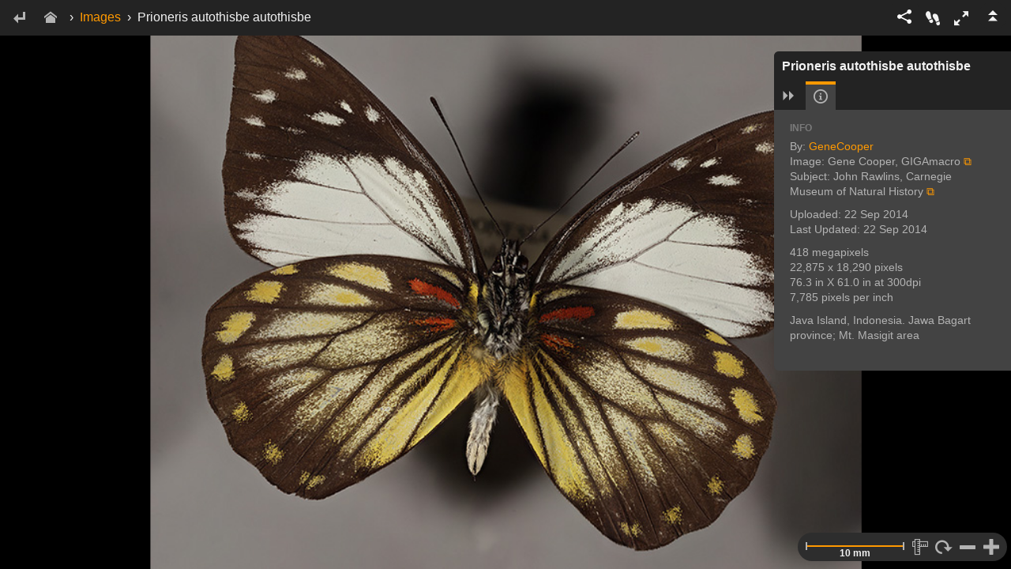

--- FILE ---
content_type: text/html; charset=UTF-8
request_url: https://viewer.gigamacro.com/view/a002d0b8a38c7f4b
body_size: 5495
content:
<!doctype html>


<html>
<head>
  <meta charset="utf-8">
  <meta http-equiv="x-ua-compatible" content="ie=edge">
  <meta name="viewport" content="width=device-width, initial-scale=1, maximum-scale=1, minimum-scale=1, user-scalable=no">  

  <title>Prioneris autothisbe autothisbe</title>
    <meta name="description" content="Explore this 418 megapixel image.Java Island, Indonesia.  Jawa Bagart province; Mt. Masigit area">

    <meta name="twitter:site" content="@giga_macro">
    <meta name="twitter:card" content="summary">       <meta property="twitter:image" content="https://viewer.gigamacro.com/media/screenshots/a002d0b8a38c7f4b-reference.jpg">

    <meta property="fb:app_id" content="1507133382835155">
    <meta property="og:url" content="https://viewer.gigamacro.com/view/a002d0b8a38c7f4b">
    <meta property="og:type" content="website">
    <meta property="og:title" content="Prioneris autothisbe autothisbe">
      <meta property="og:description" content="Explore this 418 megapixel image.Java Island, Indonesia.  Jawa Bagart province; Mt. Masigit area">
      <meta property="og:image" content="https://viewer.gigamacro.com/media/screenshots/a002d0b8a38c7f4b-reference.jpg">
      <meta property="og:image:width" content="400"/>
      <meta property="og:image:height" content="400"/>

    <link rel="publisher" href="https://plus.google.com/+GIGAmacroNapa">

  <meta name="google-site-verification" content="63Z72BXw6vXRcyCJ_r2lLyKBbIQ4maSK9BVyFukJ0DI"/>
  <meta name="apple-mobile-web-app-capable" content="yes">
<link rel="shortcut icon" href="/static/images/favicon.ico">

  <link href="/static/css/bundle-ref_e5ffc6.css" rel="stylesheet">
  <link href="/static/css/bundle-style_a0f0b5.css" rel="stylesheet">
  <style>
  #footer-left {
float: left;
font-size: 14px;
line-height: 32px;
}
#footer-right {
float: right;
text-align: right;
}
.footer-icon {
position: relative;
font-size: 20px;
top: 4px;
line-height: 22px;
margin: 4px;
}
@media screen and (max-width: 700px) {
  .footer-icon {
    display: none;
  }
 #footer-right {
    display: none;
  }
}
  </style>
</head>

<body>

  <i class="fa fa-copyright"></i>

  <div id="viewer" class="open-panel1 open-panel2">
    <!-- image center div hidden -->
    <div id="viewer-center-hidden"></div>
    <!-- help info hidden -->
    <div id="viewer-help-info-touch-container">
      <div id="viewer-help-info-touch"><img src="/static/images/help_graphic_touch.png?static_hash=ca0d1008fa083ba1" class="viewer-help-info-touch-graphic" alt="help illustration"></div>
    </div>
    <!-- screenshot selector -->
    <div id="viewer-screenshot-select-container">
      <div id="viewer-screenshot-select">
      </div>
    </div>
    <!-- viewer menu just for the viewer...not the entire site -->
    <div id="viewer-menu" class="viewer-menu-down ">
      <!-- handle the embed mode -->
        <!-- back button -->
        <div id="viewer-menu-back-button" class="viewer-menu-nav-button ">
          <a class="btn viewer-menu-button" href="javascript:history.back()" title="Back">
            <span class="icon-enter5"></span>
          </a>
        </div>
        <!-- home icon and button -->
        <div id="viewer-menu-home-button" class="viewer-menu-nav-button">
          <a class="btn viewer-menu-button viewer-menu-button-home" href="https://viewer.gigamacro.com/" title="Home">
            <span class="icon-home"></span>
          </a>
        </div>
        <!-- breadcrumbs to home, collections, and images -->
        <div id="viewer-menu-breadcrumbs">
          <!-- arrow divider -->
          <div class="viewer-menu-breadcrumbs viewer-menu-breadcrumbs-arrow">&#8250;</div>
          <!-- if comparison image mode-->
            <!-- single image mode -->
            <div class="viewer-menu-breadcrumbs-container"><a href="https://viewer.gigamacro.com/images">Images</a>
                <!-- arrow divider -->
                <div class="viewer-menu-breadcrumbs viewer-menu-breadcrumbs-arrow">&#8250;</div>
Prioneris autothisbe autothisbe
            </div>
        </div>

      <!-- viewer right menu -->
      <div id="viewer-menu-right">
        <!-- share dropdown menu options -->
        <div id="viewer-menu-right-items">
          <!-- fullscreen button -->
          <div id="viewer-menu-fullscreen-button" role="button" title="Fullscreen">
            <div id="viewer-menu-fullscreen-button-text" class="icon-enlarge7"></div>
          </div>
          <!-- guided tour / intro button -->
          <div id="viewer-menu-intro-button" role="button" class="viewer-menu-intro-button-up " title="Take a Guided Tour">
            <div id="viewer-menu-intro-button-text" class="viewer-menu-intro-button-text-up icon-footprint"></div>
          </div>
          <!-- help  button -->
          <div id="viewer-menu-help-button" role="button" class="viewer-help-intro-button-up" title="Help">
            <div id="viewer-menu-help-button-text" class="viewer-menu-help-button-text-up icon-question5"></div>
          </div>
          <a id="viewer-menu-share-button" title="Share" class="btn dropdown-toggle viewer-menu-button" data-toggle="dropdown">
            <span class="icon-share3"></span>
          </a>
          <ul class="dropdown-menu dropdown-menu-right">
            <li id="viewer-menu-share-dropdown-content">
              <div class="viewer-menu-share-item ">
                <button title="Share on Facebook" id="viewer-share-facebook-button" class="btn viewer-menu-social-button">
                  <span class="icon-facebook"></span> Facebook
                </button>
              </div>
              <div class="viewer-menu-share-item ">
                <a href="#" id="viewer-share-twitter-button">
                <span title="Share on Twitter"  class="btn viewer-menu-social-button">
                  <span class="icon-twitter"></span> Twitter
                </span>
                </a>
              </div>
              <div class="viewer-menu-share-item" >
                <a href="#" id="viewer-share-linkedin-button">
                <span title="Share on LinkedIn"  class="btn viewer-menu-social-button">
                  <span class="icon-linkedin2"></span> LinkedIn
                </span>
                </a>
              </div>
              <div id="viewer-menu-share-shorturl-container" class="viewer-menu-share-item               ">
              <span class="viewer-menu-share-item-title">Short Url</span>
              <div class="input-group">
                <input type="text" class="form-control viewer-menu-share-input" title="Short Url" id="viewer-menu-share-shorturl" value="Short url...">
                <span class="input-group-btn">
                  <button id="viewer-menu-share-shorturl-copy" title="Copy to Clipboard" class="btn icon-copy viewer-menu-share-input-button"
                          data-clipboard-target="#viewer-menu-share-shorturl"></button>
                </span>
              </div>
        </div>
        <div id="viewer-menu-share-embed-container" class="viewer-menu-share-item">
          <span class="viewer-menu-share-item-title">Embed Code</span>
          <div class="input-group">
            <input type="text" class="form-control viewer-menu-share-input" title="Embed Code" id="viewer-menu-share-embed" value="Embed code...">
            <span class="input-group-btn">
                  <button id="viewer-menu-share-embed-copy" title="Copy to Clipboard" class="btn icon-copy viewer-menu-share-input-button" data-clipboard-target="#viewer-menu-share-embed"></button>
                </span>
          </div>
        </div>
        </li>
        </ul>
      </div>
      <!-- toggle button -->
      <div id="viewer-menu-toggle">
        <div id="viewer-menu-toggle-button" role="button" class="viewer-menu-toggle-button-up" title="Hide / Show Menu">
          <div id="viewer-menu-toggle-button-text" class="viewer-menu-toggle-button-text-up icon-menu-open2"></div>
        </div>
      </div>
    </div>

  </div>

  <!-- Context Menu -->
  <div id="viewer-context-menu" class="dropdown clearfix">
    <ul id="viewer-context-menu-content" class="dropdown-menu" role="menu" style="display:block;position:static;margin-bottom:5px;">
    </ul>
  </div>

  <!-- Embed Icon Call to Action -->
  <div id="viewer-call-to-action-touch" class="hidden">
    <span id="viewer-call-to-action-touch-icon" class="icon-touch-zoom"></span>
  </div>


  

  <!-- panel -->
  <div id="viewer-panel1" class="viewer-panel ">

    <!-- title area -->
    <div id="viewer-panel-title1" class="viewer-panel-title">
      Prioneris autothisbe autothisbe
    </div>

    <!-- tab panel -->
    <div id="viewer-panel-header1" class="viewer-panel-header">

      <!-- close panel button -->
      <a id="viewer-panel-close1" role="button" title="Close Image Panel"
         class="viewer-panel-close viewer-toolbar-button-rotate-90">
        <span class="icon-menu-open2 viewer-panel-close-icon"></span>
      </a>
      <!-- tab bar-->
      <ul id="viewer-panel-tab-bar1" class="nav nav-tabs viewer-panel-tab-bar">
        <li id="viewer-panel-tab-info1" class="active">
          <a href="#viewer-panel-tab-content-info1" title="Image Info" data-toggle="tab" class="viewer-panel-tab-bar-button">
            <span class="icon-info"></span>
          </a>
        </li>
        <li id="viewer-panel-tab-notes-list1">
          <a href="#viewer-panel-tab-content-notes-list1" title="View List of Notes" data-toggle="tab" class="viewer-panel-tab-bar-button">
            <span class="icon-list"></span>
          </a>
        </li>
        <li id="viewer-panel-tab-notes1" class="hidden ">
          <a href="#viewer-panel-tab-content-notes1" title="Create a New Note" data-toggle="tab" class="viewer-panel-tab-bar-button">
            <span class="icon-pencil"></span>
          </a>
        </li>
      </ul>
    </div>

    <!-- tab content -->
    <div id="viewer-panel-content1" class="tab-content viewer-panel-content">

      <!-- info content -->
      <div role="tabpanel" class="tab-pane active" id="viewer-panel-tab-content-info1">
        <div class="viewer-panel-content-title">INFO</div>
        <div class="viewer-panel-content-info-container viewer-panel-scroll">
          <!-- <p class="viewer-panel-content-info-thumbnail"><img src="https://viewer.gigamacro.com/media/screenshots/a002d0b8a38c7f4b-thm.jpg" style="width: 200px;"></p> -->
          <p class="viewer-panel-content-info-data">
            <!-- username -->
            By: <a href="https://viewer.gigamacro.com/GeneCooper">GeneCooper</a><br>
            <!-- image attribution -->
              Image: Gene Cooper, GIGAmacro
                <a href="http://www.gigamacro.com/" target="_blank">⧉</a><br>
            <!-- subject attribution -->
              Subject:
              John Rawlins, Carnegie Museum of Natural History
                <a href="http://www.carnegiemnh.org/science/default.aspx?id=16656" target="_blank">⧉</a><br>
            <!-- subject attribution -->
            <!-- date created -->
          <p>
            Uploaded: 22 Sep 2014<br>
            Last Updated: 22 Sep 2014<br>
          </p>
          <!-- image width and height -->
          <p>
              418 megapixels<br>
            22,875 x 18,290 pixels<br>
            76.3 in X 61.0 in at 300dpi<br>
            <!-- resolution -->
              7,785 pixels per inch
          </p>
          <!-- capture data -->
          <p>
          </p>
            <p id="viewer-panel-content-info-data-1" class="viewer-panel-content-info-data">Java Island, Indonesia.  Jawa Bagart province; Mt. Masigit area</p>
        </div>
        <div id="viewer-panel-info-edit-image1" class="viewer-panel-info-edit-image ">
        </div>
      </div>

      <!-- notes list content -->
      <div role="tabpanel" class="tab-pane" id="viewer-panel-tab-content-notes-list1">
        <!-- notes list title -->
        <div class="viewer-panel-content-title">NOTES LIST</div>
        <!-- notes global visibility -->
        <div class="viewer-panel-content-notes-list-visibility">
          <div class="viewer-panel-content-notes-list-visibility-checkbox">
            <input id="viewer-panel-content-notes-list-visibility-checkbox1" type="checkbox" checked>
          </div>
          Show/Hide All
        </div>
        <!-- notes list -->
        <div id="viewer-panel-content-notes-list-container1">
          <!-- notes list -->
          <ul id="viewer-panel-content-notes-list1" class="viewer-panel-content-notes-list viewer-panel-scroll">
          </ul>
        </div>
      </div>

      <!-- notes create / edit content -->
      <div role="tabpanel" class="tab-pane hidden" id="viewer-panel-tab-content-notes1">
        <!-- note edit -->
        <div id="viewer-panel-content-notes-editor1" class="hidden viewer-panel-content-notes-editor">
          note editor
        </div>
        <!-- note add -->
        <div id="viewer-panel-content-notes-add1" class="viewer-panel-content-notes-add">
          <!-- new notes directions -->
          <div id="viewer-panel-content-notes-add-directions1" class="viewer-panel-content-notes-add-directions hidden">
          </div>
          <!-- new notes buttons -->
          <div id="viewer-panel-content-notes-add-buttons1" class="viewer-panel-content-notes-add-buttons">
            <p class="viewer-panel-content-notes-title">ADD NEW NOTE</p>

            <a id="viewer-panel-content-notes-add-point1">
              <p class="btn viewer-panel-button">
                <span class="icon-circle-small viewer-panel-button-icon"></span>
                <span>Point</span>
              </p>
            </a>
            <a id="viewer-panel-content-notes-add-line1">
              <p class="btn viewer-panel-button">
                <span class="gigamacroicon-gigamacro-line-segments viewer-panel-button-icon"></span>
                <span>Line</span>
              </p>
            </a>
            <a id="viewer-panel-content-notes-add-square1">
              <p class="btn viewer-panel-button">
                <span class="gigamacroicon-gigamacro-square viewer-panel-button-icon"></span>
                <span>Rectangle</span>
              </p>
            </a>
            <a id="viewer-panel-content-notes-add-circle1">
              <p class="btn viewer-panel-button">
                <span class="gigamacroicon-gigamacro-circle viewer-panel-button-icon"></span>
                <span>Circle</span>
              </p>
            </a>
            <a id="viewer-panel-content-notes-add-polygon1">
              <p class="btn viewer-panel-button">
                <span class="gigamacroicon-gigamacro-polygon viewer-panel-button-icon"></span>
                <span>Shape</span>
              </p>
            </a>
            <a id="viewer-panel-content-notes-add-freehand1">
              <p class="btn viewer-panel-button">
                <span class="gigamacroicon-gigamacro-freehand viewer-panel-button-icon"></span>
                <span>Freehand</span>
              </p>
            </a>
          </div>
          <!-- add form -->
          <div id="viewer-panel-content-notes-add-form1" class="viewer-panel-content-notes-add-form">
          </div>
        </div>
      </div>
    </div>
  </div>

  

  <!-- Panel Open Button -->
  <div id="viewer-panel-open-button1" role="button" class="">
    <div title="Open Image Panel" class="icon-menu-open2 viewer-panel-open-button-icon viewer-toolbar-button-rotate90"></div>
  </div>

  <!-- Toolbar -->
  <div id="viewer-toolbar1" class="viewer-toolbar ">
    <!-- Scale Bar -->
    <div id="viewer-toolbar-options-scalebar1" class="viewer-toolbar-options-scalebar viewer-toolbar-float1 "></div>
    <!-- Measure Tool -->
    <div class="viewer-toolbar-button dropup viewer-toolbar-float1 ">
      <a id="viewer-toolbar-measure1" class="dropup dropdown-toggle" data-toggle="dropdown">
        <span class="icon-rulers viewer-toolbar-button-icon"></span>
      </a>
      <ul class="dropdown-menu toolbar-dropdown-menu-measure-1">           <li><a id="viewer-toolbar-measure-line1">Measure Line</a></li>
          <li><a id="viewer-toolbar-measure-area1">Measure Area</a></li>
      </ul>
    </div>
    <!-- Rotate Tool -->
    <div class="viewer-toolbar-button viewer-toolbar-float1 viewer-toolbar-button-rotate">
      <a id="viewer-toolbar-rotate1">
        <span class="icon-rotate-cw3 viewer-toolbar-button-icon"></span>
      </a>
    </div>
    <!-- Zoom Out -->
    <div class="viewer-toolbar-button viewer-toolbar-float1 viewer-toolbar-button-zoom-out">
      <a id="viewer-toolbar-zoom-out1">
        <span class="icon-minus2 viewer-toolbar-button-icon"></span>
      </a>
    </div>
    <!-- Zoom In -->
    <div class="viewer-toolbar-button viewer-toolbar-float1 viewer-toolbar-button-zoom-in">
      <a id="viewer-toolbar-zoom-in1">
        <span class="icon-plus2 viewer-toolbar-button-icon"></span>
      </a>
    </div>
    <!-- Rotate Slider -->
    <div id="viewer-toolbar-options-rotate1" class="viewer-toolbar-options-rotate hidden">
      <input id="viewer-toolbar-options-rotate-input1" type="text">
    </div>
  </div>




  <!-- IMAGE 1 -->
  <div id="viewer-image1-container">
    <div id="viewer-image1"></div>
  </div>


  </div>

  <div class="messages">
    
  </div>

  <script>
    var data_json = {"logged_in": false, "compare": false, "page_meta": {"google_api_key": "AIzaSyCWYLd2zRASo-0bee8ZdiJO2vao0RUvD_I", "site_name": "GIGAmacro: Exploring Small Things in a Big Way", "description": "Explore this 418 megapixel image.Java Island, Indonesia.  Jawa Bagart province; Mt. Masigit area", "title": "Prioneris autothisbe autothisbe", "twitter_handle": "giga_macro", "image": "https://viewer.gigamacro.com/media/screenshots/a002d0b8a38c7f4b-reference.jpg", "facebook_app_id": "1507133382835155", "google_plus_url": "https://plus.google.com/+GIGAmacroNapa", "linkedin": "gigamacro", "page_url": "https://viewer.gigamacro.com/view/a002d0b8a38c7f4b"}, "image1": {"description": "Java Island, Indonesia.  Jawa Bagart province; Mt. Masigit area", "license": null, "tileformat": "zoomify", "screenshot": "https://viewer.gigamacro.com/media/screenshots/a002d0b8a38c7f4b-thm.jpg", "capture_data": {"capture_image_total": null, "capture_stacks": null, "capture_height": null, "capture_rows": null, "capture_boundary_bottom": null, "capture_thumbnail": null, "capture_camera_dof": null, "capture_camera_fov": null, "capture_columns": null, "capture_focus_overlap": null, "capture_width": null, "capture_boundary_highfocus": null, "capture_time": null, "capture_timestamp": null, "capture_latitude": null, "capture_boundary_top": null, "capture_boundary_right": null, "capture_longitude": null, "capture_boundary_lowfocus": null, "capture_camera_crop": null, "capture_boundary_left": null, "capture_overlap": null, "capture_system_model": null, "capture_depth": null, "capture_megapixels": null, "capture_lens": null, "capture_camera_model": null, "capture_camera_imagewidth": null}, "pixels_per_meter": 306524.139955012, "height": 18290, "width": 22875, "view_data": {}, "scale_unit": "ppm", "storage_url": "/imagetiles/975ea58757e627a5", "background_color": "000000", "id": "a002d0b8a38c7f4b", "name": "Prioneris autothisbe autothisbe"}, "view_config": {"1": {"rotation": null, "resolution": null, "center": null}, "embed": false}}
  </script>
<script>
  var csrfToken = "2b03e7c9f3e2b5982022ff8d99d4c09f947e4049"
  var app_version = "0.20.13"
    window.sentry_key = 'https://87e498c209e8462a8dfdd559e5c16419@sentry.io/139948'
</script>

  <script src="/static/wp/static/js/main_755c3952.js"></script>

<script>
      (function(i,s,o,g,r,a,m){i['GoogleAnalyticsObject']=r;i[r]=i[r]||function(){
      (i[r].q=i[r].q||[]).push(arguments)},i[r].l=1*new Date();a=s.createElement(o),
      m=s.getElementsByTagName(o)[0];a.async=1;a.src=g;m.parentNode.insertBefore(a,m)
      })(window,document,'script','https://www.google-analytics.com/analytics.js','ga');

      ga('create', 'UA-46903089-1', 'auto');
      ga('send', 'pageview');
    </script>
<script>
        window.fbAsyncInit = function() {
            FB.init({
              appId      : '1507133382835155',
              xfbml      : true,
              version    : 'v2.8'
            });
            FB.AppEvents.logPageView();
       };
       (function(d, s, id){
         var js, fjs = d.getElementsByTagName(s)[0];
         if (d.getElementById(id)) {return;}
         js = d.createElement(s); js.id = id;
         js.src = "//connect.facebook.net/en_US/sdk.js";
         fjs.parentNode.insertBefore(js, fjs);
       }(document, 'script', 'facebook-jssdk'));
    </script>
<script>window.twttr = (function(d, s, id) {
      var js, fjs = d.getElementsByTagName(s)[0],
        t = window.twttr || {};
      if (d.getElementById(id)) return t;
      js = d.createElement(s);
      js.id = id;
      js.src = "https://platform.twitter.com/widgets.js";
      fjs.parentNode.insertBefore(js, fjs);

      t._e = [];
      t.ready = function(f) {
        t._e.push(f);
      };

      return t;
    }(document, "script", "twitter-wjs"));
    </script>
<script>
      (function(h,o,t,j,a,r){
          h.hj=h.hj||function(){(h.hj.q=h.hj.q||[]).push(arguments)};
          h._hjSettings={hjid:'790728',hjsv:6};
          a=o.getElementsByTagName('head')[0];
          r=o.createElement('script');r.async=1;
          r.src=t+h._hjSettings.hjid+j+h._hjSettings.hjsv;
          a.appendChild(r);
      })(window,document,'https://static.hotjar.com/c/hotjar-','.js?sv=');
    </script>
<script async>(function(s,u,m,o,j,v){j=u.createElement(m);v=u.getElementsByTagName(m)[0];j.async=1;j.src=o;j.dataset.sumoSiteId='b522741146f22dff303ff04a968a5c13b0f1a46651c26e78036df501c7af0e97';v.parentNode.insertBefore(j,v)})(window,document,'script','//load.sumo.com/');</script>
<script defer src="https://static.cloudflareinsights.com/beacon.min.js/vcd15cbe7772f49c399c6a5babf22c1241717689176015" integrity="sha512-ZpsOmlRQV6y907TI0dKBHq9Md29nnaEIPlkf84rnaERnq6zvWvPUqr2ft8M1aS28oN72PdrCzSjY4U6VaAw1EQ==" data-cf-beacon='{"version":"2024.11.0","token":"2c5fa99355a7444a99b2605646ecd7c1","r":1,"server_timing":{"name":{"cfCacheStatus":true,"cfEdge":true,"cfExtPri":true,"cfL4":true,"cfOrigin":true,"cfSpeedBrain":true},"location_startswith":null}}' crossorigin="anonymous"></script>
</body>

</html>



--- FILE ---
content_type: text/plain
request_url: https://www.google-analytics.com/j/collect?v=1&_v=j102&a=135989502&t=pageview&_s=1&dl=https%3A%2F%2Fviewer.gigamacro.com%2Fview%2Fa002d0b8a38c7f4b&ul=en-us%40posix&dt=Prioneris%20autothisbe%20autothisbe&sr=1280x720&vp=1280x720&_u=IEBAAEABAAAAACAAI~&jid=418035710&gjid=1155131560&cid=282041283.1767843518&tid=UA-46903089-1&_gid=1711341024.1767843518&_r=1&_slc=1&z=461488919
body_size: -451
content:
2,cG-ZFP8HTD2QR